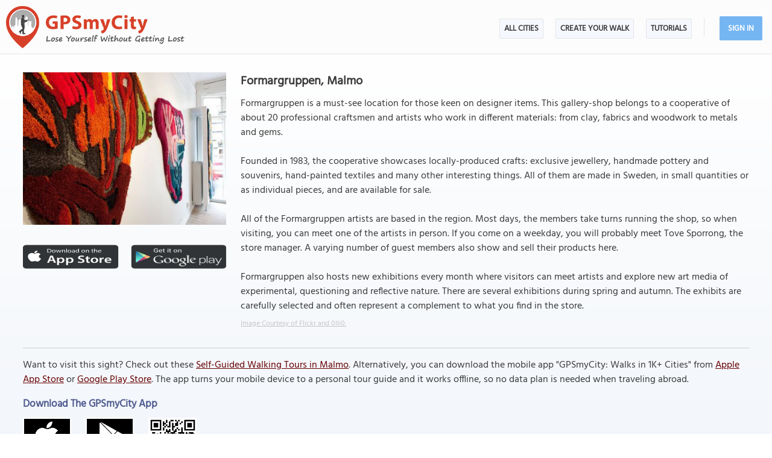

--- FILE ---
content_type: text/html; charset=UTF-8
request_url: https://www.gpsmycity.com/attractions/formargruppen-40405.html
body_size: 5838
content:
<!DOCTYPE html>
<HTML lang="en">
<HEAD>
<META http-equiv="Content-Type" content="text/html; charset=utf-8">
<TITLE>Formargruppen, Malmo</TITLE>
<META name="keywords" content="Formargruppen, Malmo, Sweden">
<META name="description" content="Formargruppen in Malmo, Sweden - sight map, attraction information, photo and list of walking tours containing this attraction. Get offline map and directions using our GPSmyCity self-guided walking tours app for your mobile device.">
<!--<META http-equiv="Last-Modified" content="Wed, 14 Jan 2026 02:06:03 GMT">-->
<META name="viewport" content="width=device-width, initial-scale=1">
<META property="og:type" content="website">
<META property="og:site_name" content="GPSmyCity">
<META property="og:title" content="Formargruppen in Malmo, Sweden">
<META property="og:description" content="Formargruppen in Malmo, Sweden - sight map, attraction information, photo and list of walking tours containing this attraction. Get offline map and directions using our GPSmyCity self-guided walking tours app for your mobile device.">
<META property="og:url" content="https://www.gpsmycity.com/attractions/formargruppen-40405.html">
<META property="og:image" content="https://www.gpsmycity.com/img/gd_sight/40405.jpg">
<LINK rel="canonical" href="https://www.gpsmycity.com/attractions/formargruppen-40405.html">
<META name="apple-itunes-app" content="app-id=417207307, affiliate-data=at=1010l9wd&ct=mobile, app-argument=gpsmycitymaster://?do=show_guide_info&id=2871">
<LINK rel="manifest" href="/dlnk/manifest.json">
<META name="theme-color" content="#555555">
<LINK rel="shortcut icon" href="/d/favicon.ico" type="image/x-icon">
<LINK rel="icon" href="/d/favicon-96px.png" type="image/png" sizes="96x96">
<LINK rel="icon" href="/d/favicon.png" type="image/png" sizes="256x256">
<LINK rel="icon" href="/d/favicon.svg" type="image/svg+xml" sizes="512x512">
<LINK rel="apple-touch-icon" href="/d/favicon.png" type="image/png" sizes="256x256">
<LINK rel="preload" href="/d/layout_v4.css" as="style">
<LINK rel="preload" href="/d/layout_v4.js" as="script">
<LINK rel="preload" href="/d/lazysizes/lazysizes.min.js" as="script">
<LINK rel="preload" href="https://code.jquery.com/jquery-3.7.1.min.js" as="script">
<LINK rel="stylesheet" type="text/css" href="/d/layout_v4.css">
<SCRIPT type="text/javascript" src="/d/layout_v4.js"></SCRIPT>
<SCRIPT type="text/javascript" src="https://code.jquery.com/jquery-3.7.1.min.js"></SCRIPT>
<SCRIPT type="text/javascript" src="/d/lazysizes/lazysizes.min.js" async=""></SCRIPT>
</HEAD>
<BODY>
<SCRIPT type="application/ld+json">
{
"@context": "https://schema.org",
"@type": "TouristAttraction",
"name": "Formargruppen",
"description": "Formargruppen in Malmo, Sweden - sight map, attraction information, photo and list of walking tours containing this attraction. Get offline map and directions using our GPSmyCity self-guided walking tours app for your mobile device.",
"hasMap": "https://www.gpsmycity.com/attractions/formargruppen-40405.html",
"address": {
"@type": "PostalAddress",
"addressLocality": "Malmo",
"addressCountry": "Sweden"
},
"publicAccess": true,
"isAccessibleForFree": true,
"availableLanguage": {
"@type": "Language",
"name": "English"
},
"image": "https://www.gpsmycity.com/img/gd_sight/40405.jpg",
"url": "https://www.gpsmycity.com/attractions/formargruppen-40405.html",
"geo": {
"@type": "GeoCoordinates",
"latitude": "55.604601",
"longitude": "12.997841"
}
}
</SCRIPT>
<!-- .Lazy() -->
<DIV id="mdiv">
<!-- { mbody -->
<DIV id="mbody">
<!-- { mtop -->
<header>
<DIV id="mtop">
<A class="logo" title="GPSmyCity city walks app" href="/"></A>
<UL class="menu">
<LI><A href="/gps-tour-guides/index.html">All Cities</A></LI>
<LI class="exp4"><A href="/create-custom-walk.html">Create Your Walk</A></LI>
<LI><A href="/articles/index.html">Articles</A></LI>
<SCRIPT>show_user_acc_blk(1);</SCRIPT>
</UL>
<DIV class="js_menu" onClick="show_js_menu(1)"></DIV>
<DIV class="js_inner">
<SCRIPT>show_js_inner();</SCRIPT>
</DIV>
</DIV>
</header>
<!-- } mtop -->
<!-- { mdata -->
<main>
<DIV id="mdata">
<DIV id="tour_pg">
<DIV class="inner inner_ns">
<DIV class="gradient_block tbl">
<STYLE>
#tour_pg .app_btn { padding:25px 0 25px 0; display:flex; justify-content:center }
#tour_pg .app_btn IMG { height:40px }
</STYLE>
<DIV class="top_info tbl">
<DIV class="apart">
<IMG class="lazyload" src="/d/0-640.jpg" data-src="/img/gd_attr/40405.jpg" alt="Formargruppen, Malmo">
<DIV class="app_btn">
<A href="/dlnk/?view=guide&id=2871&src=2" onClick="ga('send', 'event', 'Ev', 'clog', 'sight_simg_i');" rel="nofollow" target="_blank"><IMG class="lazyload" src="/d/dot.png" data-src="/d/get_the_app_itunes_btn.png" title="Download 'GPSmyCity: Walks in 1K+ Cities app' for IOS"></A>
<A href="/dlnk/?view=guide&id=2871&src=3" onClick="ga('send', 'event', 'Ev', 'clog', 'sight_simg_a');" rel="nofollow" target="_blank" style="margin-left:20px"><IMG class="lazyload" src="/d/dot.png" data-src="/d/get_the_app_gplay_btn.png" title="Download 'GPSmyCity: Walks in 1K+ Cities app' for Android"></A>
</DIV>
</DIV>
<DIV class="bpart">
<H1 style="margin-bottom:10px">Formargruppen, Malmo</H1>
<DIV>Formargruppen is a must-see location for those keen on designer items. This gallery-shop belongs to a cooperative of about 20 professional craftsmen and artists who work in different materials: from clay, fabrics and woodwork to metals and gems. <br />
<br />
Founded in 1983, the cooperative showcases locally-produced crafts: exclusive jewellery, handmade pottery and souvenirs, hand-painted textiles and many other interesting things. All of them are made in Sweden, in small quantities or as individual pieces, and are available for sale. <br />
<br />
All of the Formargruppen artists are based in the region. Most days, the members take turns running the shop, so when visiting, you can meet one of the artists in person. If you come on a weekday, you will probably meet Tove Sporrong, the store manager. A varying number of guest members also show and sell their products here. <br />
<br />
Formargruppen also hosts new exhibitions every month where visitors can meet artists and explore new art media of experimental, questioning and reflective nature. There are several exhibitions during spring and autumn. The exhibits are carefully selected and often represent a complement to what you find in the store.</DIV>
<DIV class="copy"><A href="http://www.flickr.com/photos/0lli0/4118777611/" target="_blank" rel="nofollow noopener">Image Courtesy of Flickr and 0lli0.</A></DIV>
</DIV>
</DIV>
<DIV class="app_info">
<DIV>
<HR><P>
Want to visit this sight? Check out these <A href="/gps-tour-guides/malmo-4120.html">Self-Guided Walking Tours in Malmo</A><!-- Sweden -->. Alternatively, you can download the mobile app "GPSmyCity: Walks in 1K+ Cities" from <A href="/dlnk/?view=guide&id=2871&src=2" onClick="ga('send', 'event', 'Ev', 'clog', 'sight_i');" target="_blank" rel="nofollow">Apple App Store</A> or <A href="/dlnk/?view=guide&id=2871&src=3" onClick="ga('send', 'event', 'Ev', 'clog', 'sight_a');" target="_blank" rel="nofollow">Google Play Store</A>. The app turns your mobile device to a personal tour guide and it works offline, so no data plan is needed when traveling abroad.
</DIV>
<DIV class="addon" style="margin-top:15px">
<H3 style="margin-bottom:10px">Download The GPSmyCity App</H3>
<A href="/dlnk/?view=guide&id=2871&src=2" onClick="ga('send', 'event', 'Ev', 'clog', 'sight_i');" target="_blank" rel="nofollow"><IMG class="lazyload" src="/d/dot.png" data-src="/d/getapp_itunes_icon.png" title="Download 'GPSmyCity: Walks in 1K+ Cities' app for IOS" width="80"></A>
<A href="/dlnk/?view=guide&id=2871&src=3" onClick="ga('send', 'event', 'Ev', 'clog', 'sight_a');" target="_blank" rel="nofollow" style="margin-left:20px"><IMG class="lazyload" src="/d/dot.png" data-src="/d/getapp_gplay_icon.png" title="Download 'GPSmyCity: Walks in 1K+ Cities' app for Android" width="80"></A>
<A href="/dlnk/?view=guide&id=2871&src=4" onClick="ga('send', 'event', 'Ev', 'clog', 'sight_qr');" target="_blank" rel="nofollow" style="margin-left:20px"><IMG class="lazyload" src="/d/dot.png" data-src="/d/getapp_qrcode_icon.png" title="Download 'GPSmyCity: Walks in 1K+ Cities' app" width="80"></A>
</DIV>
</DIV>
</DIV>
</DIV>
<DIV class="tour_map">
<DIV class="header"><H2>Formargruppen on Map</H2></DIV>
<DIV style="margin:-20px 0 10px 0; font-weight:bold; text-align:center; font-size:16px">
<A href="/gps-tour-guides/malmo-4120.html?cstour" onClick="ga('send', 'event', 'Ev', 'clog', 'create_cs_map');">Create Your Own Self-Guided Walk to Visit This Sight</A><!--Malmo--><!-- &gid= -->
</DIV>
<DIV id="map_area"><DIV id="map_canvas"></DIV></DIV>
<!--<DIV style="margin:5px"><A href="" style="background:url(/d/zoom_img.png) no-repeat; padding-left:18px" target="_blank"><B>Enlarge map</B></A></DIV>-->
<LINK rel="stylesheet" href="/d/leafletjs/leaflet.css">
<SCRIPT type="text/javascript" src="/d/leafletjs/leaflet.js"></SCRIPT>
<LINK rel="stylesheet" href="/d/leafletjs/leaflet-gesture-handling.min.css" type="text/css">
<SCRIPT src="/d/leafletjs/leaflet-gesture-handling.min.js"></SCRIPT>
<SCRIPT>
jarr = {"pins":[["55.604601","12.997841","Formargruppen","0"]],"path":[]};
jarr['zmax'] = 0;
</SCRIPT>
<SCRIPT type="text/javascript" src="/d/gd_mgmt_info.js"></SCRIPT>
<DIV class="tour_map_info">
<B>Sight Name:</B> Formargruppen
<BR><B>Sight Location:</B> <A href="/gps-tour-guides/malmo-4120.html">Malmo, Sweden (See walking tours in Malmo)</A>
<BR><B>Sight Type:</B> Attraction/Landmark
<BR><B>Guide(s) Containing This Sight:</B>
<DIV class="sg_list">
<UL>
<LI><U><A href="/tours/shopping-in-malmo-4839.html">Shopping in Malmo</A></U></LI> 
</UL>
</DIV>
</DIV>
</DIV>
<DIV style="clear:both; padding-top:10px" class="mv_content">
<DIV class="content_hint"></DIV>
</DIV>
<!-- { tours -->
<DIV id="wtour_list" class="tbl">
<DIV style="margin:15px">
<H2>Walking Tours in Malmo, Sweden</H2>
</DIV>
<DIV class="wlist tbl">
<DIV>
<DIV><A href="/gps-tour-guides/malmo-4120.html?cstour" onClick="ga('send', 'event', 'Ev', 'clog', 'create_cs_map');"><IMG class="lazyload" src="/d/0-640.jpg" data-src="/d/cs_walk_img.webp" alt="Create Your Own Walk in Malmo"></A></DIV>
<DIV>
<H3><A href="/gps-tour-guides/malmo-4120.html?cstour" onClick="ga('send', 'event', 'Ev', 'clog', 'create_cs_map');">Create Your Own Walk in Malmo</A></H3>
<DIV class="tour_map_info">
Creating your own self-guided walk in Malmo is easy and fun. Choose the city attractions that you want to see and a walk route map will be created just for you. You can even set your hotel as the start point of the walk.
</DIV>
</DIV>
</DIV>
<DIV>
<DIV><A href="/tours/shopping-in-malmo-4839.html"><IMG class="lazyload" src="/d/0-640.jpg" data-src="/img/gd/4839.jpg" alt="Shopping in Malmo"></A></DIV>
<DIV>
<H3><A href="/tours/shopping-in-malmo-4839.html">Shopping in Malmo</A></H3>
<DIV class="tour_map_info">
When it comes to shopping, Malmo has something for everyone – from local specialty shops to alluring designer boutiques and large shopping centers, not to mention a great number of art galleries where exclusive art works and handicrafts, signed by Swedish artists, can be purchased.<br />
<br />
Alongside cozy retail stores in the heart of Malmo there are tons of food outlets and exciting pit-stops where...&nbsp; <A href="/tours/shopping-in-malmo-4839.html">view more</A><BR>
<BR><B>Tour Duration:</B> 1 Hour(s)
<BR><B>Travel Distance:</B> 1.1 Km or 0.7 Miles
</DIV>
</DIV>
</DIV>
<DIV>
<DIV><A href="/tours/lund-walking-tour-7027.html"><IMG class="lazyload" src="/d/0-640.jpg" data-src="/img/gd/7027.jpg" alt="Lund Walking Tour"></A></DIV>
<DIV>
<H3><A href="/tours/lund-walking-tour-7027.html">Lund Walking Tour</A></H3>
<DIV class="tour_map_info">
Lund is a verdant city famed primarily for its academic prowess and as the backdrop for the final scenes of Ingmar Bergman’s renowned movie, &quot;Wild Strawberries&quot;. Situated just about 15 kilometers (9.3 miles) northeast of Malmo, it makes a perfect day-trip destination.<br />
<br />
At the heart of the city lies Stortorget, the bustling central square where locals gather and events take place....&nbsp; <A href="/tours/lund-walking-tour-7027.html">view more</A><BR>
<BR><B>Tour Duration:</B> 1 Hour(s)
<BR><B>Travel Distance:</B> 1.8 Km or 1.1 Miles
</DIV>
</DIV>
</DIV>
<DIV>
<DIV><A href="/tours/malmo-introduction-walking-tour-4844.html"><IMG class="lazyload" src="/d/0-640.jpg" data-src="/img/gd/4844.jpg" alt="Malmo Introduction Walking Tour"></A></DIV>
<DIV>
<H3><A href="/tours/malmo-introduction-walking-tour-4844.html">Malmo Introduction Walking Tour</A></H3>
<DIV class="tour_map_info">
Malmo is Sweden&#039;s third-largest city, after Stockholm and Gothenburg. Malmo&#039;s history stretches back to the 13th century when Malmo was part of Denmark. During the 17th century, Sweden gained control of Malmo.<br />
<br />
Today, Malmo is an industrial and transportation center. The port city is known for its beautiful architecture, charming squares, parks, and excellent shopping.<br />
<br />
Main Square...&nbsp; <A href="/tours/malmo-introduction-walking-tour-4844.html">view more</A><BR>
<BR><B>Tour Duration:</B> 2 Hour(s)
<BR><B>Travel Distance:</B> 2.4 Km or 1.5 Miles
</DIV>
</DIV>
</DIV>
<DIV>
<DIV><A href="/tours/historical-buildings-walking-tour-4843.html"><IMG class="lazyload" src="/d/0-640.jpg" data-src="/img/gd/4843.jpg" alt="Historical Buildings Walking Tour"></A></DIV>
<DIV>
<H3><A href="/tours/historical-buildings-walking-tour-4843.html">Historical Buildings Walking Tour</A></H3>
<DIV class="tour_map_info">
At a glance, Malmo can produce the impression of an industrial city, but a closer look reveals a rather colorful combination of architectural styles. Here, medieval, Renaissance and 19th-century edifices coexist harmoniously with post-modernistic and futuristic designs.<br />
<br />
The Old Town with its cobblestone squares (home to open-air bars, restaurants and cafés), as well as historical buildings,...&nbsp; <A href="/tours/historical-buildings-walking-tour-4843.html">view more</A><BR>
<BR><B>Tour Duration:</B> 1 Hour(s)
<BR><B>Travel Distance:</B> 2.3 Km or 1.4 Miles
</DIV>
</DIV>
</DIV>
</DIV>
</DIV>
<!-- } tours -->
<DIV style="clear:both; padding-top:10px" class="mv_content">
<DIV class="content_hint"></DIV>
</DIV>
<!-- { video -->
<DIV class="videoBlock tbl">
<DIV class="videoInner tbl">
<DIV class="videoWrapper">
<IFRAME class="lazyload" data-src="/templates/youtube-src.html?v=YcxDRDpwbuo&hd=1" width="640" height="480" frameborder="0" referrerpolicy="strict-origin-when-cross-origin" allowfullscreen title="How GPSmyCity App Works"></IFRAME>
</DIV>
</DIV>
</DIV>
<!-- } video -->
</DIV>
</DIV>
</main>
<!-- } mdata -->
<!-- { mfoot -->
<FOOTER>
<DIV id="mfoot">
<DIV class="inner">
<DIV class="left">
<DIV class="hd">GPSmyCity Inc</DIV>
<DIV class="copy_blob">Self-guided walking tours apps on iOS and Android for exploring cities on foot - they make bus tours obsolete!</DIV>
<DIV class="copy">&copy; 2026 GPSmyCity Inc. All Rights Reserved.</DIV>
</DIV>
<DIV class="right">
<NAV>
<DIV class="nav">
<UL>
<LI><A href="/about-us.html">About</A></LI>
<LI><A href="/gps-tour-guides/index.html">All Cities</A></LI>
<LI><A href="/mobile-app.html">Tutorials</A></LI>
<LI><A href="/create-custom-walk.html">Create a Walk</A></LI>
<LI><A href="/articles/index.html">Articles</A></LI>
<LI><A href="/privacy-policy.html">Privacy Policy</A></LI>
<LI><A href="/terms.html">Terms</A></LI>
<LI><A href="/disclosure.html">Disclosure</A></LI>
<LI><A href="/content-contribution.html">Content Contribution</A></LI>
</UL>
</DIV>
</NAV>
<DIV class="buttons">
<DIV class="app_btn">
<A href="/dlnk/?act=store&go=itunes" onClick="ga('send', 'event', 'Ev', 'clog', 'mfoot_i');" rel="nofollow" target="_blank"><IMG class="lazyload" src="/d/dot.png" data-src="/d/get_the_app_itunes_btn.png" title="Download 'GPSmyCity: Walks in 1K+ Cities app' for IOS"></A>
<A href="/dlnk/?act=store&go=gplay" onClick="ga('send', 'event', 'Ev', 'clog', 'mfoot_a');" rel="nofollow" target="_blank" style="margin-left:20px"><IMG class="lazyload" src="/d/dot.png" data-src="/d/get_the_app_gplay_btn.png" title="Download 'GPSmyCity: Walks in 1K+ Cities app' for Android"></A>
</DIV>
<DIV class="share_btn">
<A href="https://www.facebook.com/gpsmycity/" target="_blank" rel="nofollow noopener"><IMG class="lazyload" src="/d/dot.png" data-src="/d/btn_facebook.png" title="GPSmyCity on Facebook"></A>
<A href="https://www.pinterest.com/gpsmycity/" target="_blank" rel="nofollow noopener"><IMG class="lazyload" src="/d/dot.png" data-src="/d/btn_pinterest.png" title="GPSmyCity on Pinterest"></A>
<A href="https://www.youtube.com/@gpsmycity" target="_blank" rel="nofollow noopener"><IMG class="lazyload" src="/d/dot.png" data-src="/d/btn_youtube.png" title="GPSmyCity on YouTube"></A>
</DIV>
</DIV>
</DIV>
</DIV>
</DIV>
</FOOTER>
<!-- } mfoot -->
</DIV>
<!-- } mbody -->
</DIV>
<!-- { google GA4 -->
<SCRIPT async src="https://www.googletagmanager.com/gtag/js?id=G-DGGE0QZQWQ"></SCRIPT>
<SCRIPT>
window.dataLayer = window.dataLayer || [];
function gtag(){dataLayer.push(arguments);}
gtag('consent', 'default', {
'ad_storage': 'denied',
'ad_user_data': 'denied',
'ad_personalization': 'denied',
'analytics_storage': 'denied',
'region': ['BE', 'BG', 'CZ', 'DK', 'DE', 'EE', 'IE', 'GR', 'ES', 'FR', 'HR', 'IT', 'CY', 'LV', 'LT', 'LU', 'HU', 'MT', 'NL', 'AT', 'PL', 'PT', 'RO', 'SI', 'SK', 'FI', 'SE'],
'wait_for_update': 500
});
gtag('js', new Date());
gtag('config', 'G-DGGE0QZQWQ', { traffic_type: (navigator.webdriver || !navigator.userAgent || navigator.userAgent.length < 10 ? "-" : location.origin) });
function ga(p1, p2, p3, p4, p5) { gtag(p2, p5, {'event_category': p4}); }
</SCRIPT>
<!-- } google GA4 -->
<!-- { mediavine -->
<SCRIPT>
window.addEventListener("load", function() {
var script = document.createElement('script');
script.setAttribute('DATA-NOPTIMIZE', "1");
script.setAttribute('DATA-CFASYNC', "false");
script.setAttribute("defer", "true");
script.src = "https://scripts.mediavine.com/tags/gps-my-city.js";
document.body.appendChild(script);
const cmpEventHandler=function({detail:detail=Object}){if(detail==='tcfApiReady'){const a=function(b,c){if(c&&(b['eventStatus']==='tcloaded'||b['eventStatus']==='useractioncomplete')){var d=Object['keys'](b['purpose']['consents'])['length']>0xa;for(let e in b['purpose']['consents']){if(!b['purpose']['consents'][e]){d=![];break;}}d&&gtag('consent','update',{'ad_user_data':'granted','ad_personalization':'granted','ad_storage':'granted','analytics_storage':'granted'}),window['__tcfapi']('removeEventListener',0x2,f=>{},b['listenerId']);}};window['__tcfapi']('addEventListener',0x2,a);}};window['addEventListener']('mediavineCmp',cmpEventHandler);
});
</SCRIPT>
<!-- } mediavine -->
</BODY>
</HTML>